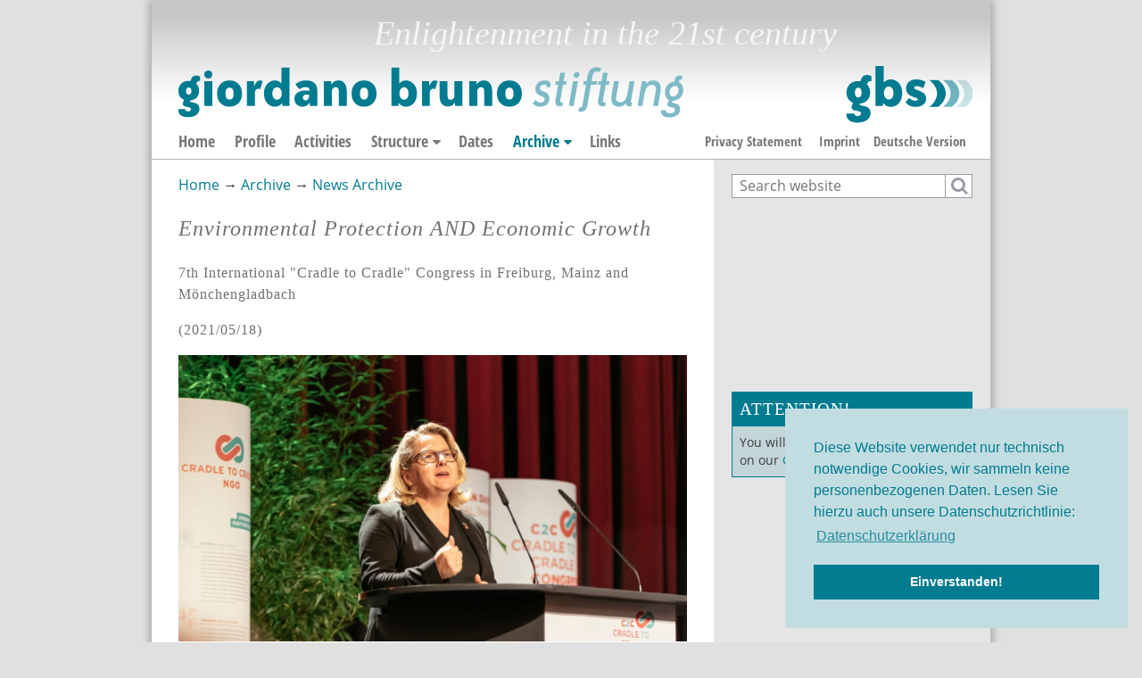

--- FILE ---
content_type: text/html; charset=utf-8
request_url: https://www.giordano-bruno-stiftung.de/en/news/environmental-protection-and-economic-growth
body_size: 7199
content:
<!DOCTYPE html>
<html class="no-js" xmlns:og="//opengraphprotocol.org/schema/" lang="en" dir="ltr" prefix="content: http://purl.org/rss/1.0/modules/content/ dc: http://purl.org/dc/terms/ foaf: http://xmlns.com/foaf/0.1/ og: http://ogp.me/ns# rdfs: http://www.w3.org/2000/01/rdf-schema# sioc: http://rdfs.org/sioc/ns# sioct: http://rdfs.org/sioc/types# skos: http://www.w3.org/2004/02/skos/core# xsd: http://www.w3.org/2001/XMLSchema#">
<head>
  <meta http-equiv="X-UA-Compatible" content="IE=edge,chrome=1" />
<meta name="viewport" content="width=device-width, initial-scale=1" />
<meta charset="utf-8" />
<meta name="Generator" content="Drupal 7 (http://drupal.org)" />
<link rel="canonical" href="/en/news/environmental-protection-and-economic-growth" />
<link rel="shortlink" href="/en/node/3183" />
<link rel="shortcut icon" href="/favicon.ico" type="image/vnd.microsoft.icon" />
<link rel="icon" href="/favicon.ico" type="image/vnd.microsoft.icon" />
<meta property="og:description" content="7th International &quot;Cradle to Cradle&quot; Congress in Freiburg, Mainz and Mönchengladbach" />
<meta property="fb:app_id" content="239292536404081" />
<meta property="og:title" content="Environmental Protection AND Economic Growth " />
<meta property="og:image" content="https://www.giordano-bruno-stiftung.de/sites/gbs/files/styles/default/public/objects/c2cc20_max_arens.png" />
<meta property="og:type" content="article" />
<meta property="og:url" content="https://www.giordano-bruno-stiftung.de/en/news/environmental-protection-and-economic-growth" />
<link rel="shortcut icon" href="https://www.giordano-bruno-stiftung.de/sites/gbs/files/theme_gbs_favicon.ico" type="image/vnd.microsoft.icon" />
<meta name="robots" content="all" />
  <title>Environmental Protection AND Economic Growth  | Giordano Bruno Stiftung</title>
  <link type="text/css" rel="stylesheet" href="https://www.giordano-bruno-stiftung.de/sites/gbs/files/css/css_xE-rWrJf-fncB6ztZfd2huxqgxu4WO-qwma6Xer30m4.css" media="all" />
<link type="text/css" rel="stylesheet" href="https://www.giordano-bruno-stiftung.de/sites/gbs/files/css/css_qz8Zo67ulYD-UKEzvEGs5s6TXrpknTvuYaGcvJhvG60.css" media="all" />
<link type="text/css" rel="stylesheet" href="https://www.giordano-bruno-stiftung.de/sites/gbs/files/css/css_nuwMP81PWFjN--H2LIH-bzMwCfO1gKg_hMcFalu0UW0.css" media="all" />
<link type="text/css" rel="stylesheet" href="https://gbs-termine.de/css/hv-cal.css" media="all" />
<link type="text/css" rel="stylesheet" href="https://www.giordano-bruno-stiftung.de/sites/gbs/files/css/css_91r8azAH8unz6ZcbVELYHN-P6mhrV7umPqXqxjgvFFk.css" media="all" />
<link type="text/css" rel="stylesheet" href="https://www.giordano-bruno-stiftung.de/sites/gbs/files/css/css_mDxCF8ImVBb6oiL7Rq6KarwvxmvDV5PjnhYNE29pt_0.css" media="print" />
<link type="text/css" rel="stylesheet" href="https://www.giordano-bruno-stiftung.de/sites/gbs/files/css/css_E6Sda9C1MBKKkU9JwaevHt8kDSKFVGpM2gimRwhLgQg.css" media="all" />
  <script src="https://www.giordano-bruno-stiftung.de/sites/gbs/files/js/js_Pt6OpwTd6jcHLRIjrE-eSPLWMxWDkcyYrPTIrXDSON0.js"></script>
<script src="https://www.giordano-bruno-stiftung.de/sites/gbs/files/js/js_onbE0n0cQY6KTDQtHO_E27UBymFC-RuqypZZ6Zxez-o.js"></script>
<script src="https://www.giordano-bruno-stiftung.de/sites/gbs/files/js/js_R9UbiVw2xuTUI0GZoaqMDOdX0lrZtgX-ono8RVOUEVc.js"></script>
<script src="https://www.giordano-bruno-stiftung.de/sites/gbs/files/js/js_OPf_PA6Qf1N1aL3GVMhlL-43V3JX35YH0_KbcWnKsIU.js"></script>
<script>
	jQuery(document).ready(function($) {
    // JavaScript detector
    $("html:first").removeClass("no-js");
    // New tab for external links
    $("body.not-logged-in a[href^=http]").click( function() {
      window.open(this.href);
      return false;
    });
    // navobile
    $("#header-region").navobile({
      cta: "#show-navobile",
      //direction: "rtl",
      content: "#page",
      changeDOM: true
    });

    //magnific popup
    // Add it after jquery.magnific-popup.js and before first initialization code
    $.extend(true, $.magnificPopup.defaults, {
      tClose: "Schließen (Esc)", // Alt text on close button
      tLoading: "Lädt...", // Text that is displayed during loading. Can contain %curr% and %total% keys
      gallery: {
      tPrev: "Voriges (Pfeil-links Taste)", // Alt text on left arrow
      tNext: "Nächstes (Pfeil-rechts Taste)", // Alt text on right arrow
      tCounter: "%curr% von %total%" // Markup for "1 of 7" counter
      },
      image: {
      tError: "<a href=\"%url%\">Bild</a> konnte nicht geladen werden." // Error message when image could not be loaded
      },
      ajax: {
      tError: "<a href=\"%url%\">Inhalt</a> konnte nicht geladen werden." // Error message when ajax request failed
      }
    });
    $(".popup-gallery").each(function() { // the containers for all your galleries
        $(this).find("a").magnificPopup({
            type: "image",
            image: {
              titleSrc: "title"
            },
            gallery: {
              enabled:true
            },
        });
    });
	});
	</script>
<script src="https://www.giordano-bruno-stiftung.de/sites/gbs/files/js/js_lx_WRFNwl2_JhZepk4vloQEpbwc00aMkaKh0Cr5JuHw.js"></script>
<script>jQuery.extend(Drupal.settings, {"basePath":"\/","pathPrefix":"en\/","setHasJsCookie":0,"ajaxPageState":{"theme":"gbs","theme_token":"LHrKXE-U7yKwDZ3sFs9WBgfTrjU2hZaxLZtDiCsARn4","js":{"sites\/all\/themes\/sfbasic\/js\/shariff.min.js":1,"sites\/all\/themes\/subthemes\/gbs\/js\/cookieconsent.js":1,"sites\/all\/modules\/contrib\/jquery_update\/replace\/jquery\/1.12\/jquery.min.js":1,"misc\/jquery-extend-3.4.0.js":1,"misc\/jquery-html-prefilter-3.5.0-backport.js":1,"misc\/jquery.once.js":1,"misc\/drupal.js":1,"sites\/all\/modules\/contrib\/jquery_update\/js\/jquery_browser.js":1,"misc\/form-single-submit.js":1,"sites\/all\/modules\/contrib\/admin_menu\/admin_devel\/admin_devel.js":1,"sites\/all\/modules\/custom\/sfmod\/sfmod.js":1,"0":1,"sites\/all\/themes\/sfbasic\/js\/menu-dropdown.js":1,"sites\/all\/libraries\/modernizr\/modernizr.min.js":1,"sites\/all\/libraries\/navobile\/hammer.min.js":1,"sites\/all\/libraries\/navobile\/jquery.navobile.min.js":1,"sites\/all\/libraries\/magnific-popup\/jquery.magnific-popup.min.js":1,"sites\/all\/libraries\/cookieconsent\/cookieconsent.min.js":1},"css":{"modules\/system\/system.base.css":1,"modules\/system\/system.menus.css":1,"modules\/system\/system.messages.css":1,"modules\/system\/system.theme.css":1,"sites\/all\/modules\/contrib\/date\/date_api\/date.css":1,"sites\/all\/modules\/contrib\/date\/date_popup\/themes\/datepicker.1.7.css":1,"sites\/all\/modules\/contrib\/date\/date_repeat_field\/date_repeat_field.css":1,"modules\/field\/theme\/field.css":1,"modules\/node\/node.css":1,"modules\/search\/search.css":1,"modules\/user\/user.css":1,"sites\/all\/modules\/contrib\/views\/css\/views.css":1,"sites\/all\/modules\/contrib\/ckeditor\/css\/ckeditor.css":1,"sites\/all\/themes\/sfbasic\/css\/basic\/tabs.css":1,"sites\/all\/modules\/contrib\/ctools\/css\/ctools.css":1,"sites\/all\/modules\/contrib\/print\/print_ui\/css\/print_ui.theme.css":1,"sites\/all\/modules\/custom\/sfmod\/sfmod.css":1,"modules\/locale\/locale.css":1,"https:\/\/gbs-termine.de\/css\/hv-cal.css":1,"sites\/all\/themes\/sfbasic\/css\/basic\/normalize.css":1,"sites\/all\/themes\/sfbasic\/css\/basic\/shariff.min.css":1,"sites\/all\/themes\/sfbasic\/css\/basic\/navobile.css":1,"sites\/all\/themes\/sfbasic\/css\/basic\/magnific-popup.css":1,"sites\/all\/themes\/sfbasic\/css\/default.css":1,"sites\/all\/themes\/sfbasic\/css\/layout.css":1,"sites\/all\/themes\/sfbasic\/css\/responsive.css":1,"sites\/all\/themes\/subthemes\/gbs\/css\/custom.css":1,"sites\/all\/themes\/subthemes\/gbs\/css\/custom_responsive.css":1,"sites\/all\/themes\/sfbasic\/css\/print.css":1,"sites\/all\/themes\/subthemes\/gbs\/css\/webfonts.css":1,"sites\/all\/libraries\/cookieconsent\/cookieconsent.min.css":1}},"urlIsAjaxTrusted":{"\/en\/news\/environmental-protection-and-economic-growth":true}});</script>
</head>
<body class="html not-front not-logged-in one-sidebar sidebar-second page-node page-node- page-node-3183 node-type-news i18n-en" >
  <div class="skip">
    <a href="#main">Jump to Navigation</a>
  </div>
    <div id="page" class="page">
  <div class="mobile-header-bar navobile-mobile-only">
    <a id="show-navobile" class="icon">MENU</a>
  </div>

  <!-- ______________________ HEADER _______________________ -->

  <header id="page-header" class="c-box ds-box" role="banner">
                  <p id="site-slogan">Enlightenment in the 21st century</p>
            <h1 id="site-logo">
            <a href="/en" title="Home" rel="home">
                  <img src="https://www.giordano-bruno-stiftung.de/sites/all/themes/subthemes/gbs/logo.png" alt="Giordano Bruno Stiftung" title="Home" class="header-logo-image">
      
                        </a>
            </h1>

            <div id="header-region" class="c-box ds-box">
        <div class="wrapper">
          <section id="block-locale-language-content" class="menu block block-locale">

        <h2 class="hide">Languages</h2>
    
  <ul class="language-switcher-locale-url"><li class="de first"><a href="/meldung/umweltschutz-und-wirtschaftswachstum" class="language-link" xml:lang="de">Deutsche Version</a></li>
<li class="en last active"><a href="/en/news/environmental-protection-and-economic-growth" class="language-link active" xml:lang="en">English version</a></li>
</ul>
</section> <!-- /.block -->
<nav id="block-menu-block-1" class="pure-menu pure-menu-horizontal block block-menu-block">

        <h2 class="hide">Hauptnavigation</h2>
    
 <div class="menu-block-wrapper menu-block-1 menu-name-main-menu parent-mlid-0 menu-level-1">
  <ul class="pure-menu-list"><li class="first leaf menu-mlid-1555 pure-menu-item"><a href="/en/welcome" class="pure-menu-link">Home</a></li>
<li class="leaf menu-mlid-1553 pure-menu-item"><a href="/en/profile" class="pure-menu-link">Profile</a></li>
<li class="leaf menu-mlid-1554 pure-menu-item"><a href="/en/activities" class="pure-menu-link">Activities</a></li>
<li class="expanded menu-mlid-3656 pure-menu-item pure-menu-has-children"><a href="/en/structure" title="" class="pure-menu-link">Structure</a><ul class="sub-menu pure-menu-children"><li class="first leaf menu-mlid-3655 pure-menu-item"><a href="/en/structure/directorate" class="pure-menu-link">Directorate</a></li>
<li class="leaf menu-mlid-3658 pure-menu-item"><a href="/en/content/hauptmenu/board-trustees" class="pure-menu-link">Board of Trustees</a></li>
<li class="leaf menu-mlid-3780 pure-menu-item"><a href="/en/structure/advisory-board" title="" class="pure-menu-link">Advisory Board</a></li>
<li class="leaf menu-mlid-1541 pure-menu-item"><a href="/en/structure/employees-scholars" class="pure-menu-link">Employees/Scholars</a></li>
<li class="leaf menu-mlid-3660 pure-menu-item"><a href="/en/content/hauptmenu/patrons" class="pure-menu-link">Patrons</a></li>
<li class="leaf menu-mlid-3778 pure-menu-item"><a href="/en/structure/support-members" class="pure-menu-link">Support Members</a></li>
<li class="leaf menu-mlid-3662 pure-menu-item"><a href="/en/content/regional-groups" class="pure-menu-link">Regional Groups</a></li>
<li class="leaf menu-mlid-3782 pure-menu-item"><a href="/en/structure/university-groups" class="pure-menu-link">Student Groups</a></li>
<li class="last leaf menu-mlid-3779 pure-menu-item"><a href="/en/structure/become-enlightener" class="pure-menu-link">Become an Enlightener</a></li>
</ul></li>
<li class="leaf menu-mlid-1556 pure-menu-item"><a href="/en/dates" class="pure-menu-link">Dates</a></li>
<li class="expanded active-trail menu-mlid-1558 pure-menu-item pure-menu-has-children"><a href="/en/archive" class="active-trail pure-menu-link">Archive</a><ul class="sub-menu pure-menu-children"><li class="first leaf active-trail menu-mlid-5010 pure-menu-item"><a href="/en/archiv/news-archive" class="active active-trail pure-menu-link">News Archive</a></li>
<li class="leaf menu-mlid-5011 pure-menu-item"><a href="/en/content/resources" class="pure-menu-link">Resources</a></li>
<li class="leaf menu-mlid-5013 pure-menu-item"><a href="/en/content/newsletter-archive" class="pure-menu-link">Newsletter Archive</a></li>
<li class="leaf menu-mlid-5012 pure-menu-item"><a href="/en/content/video-archive" title="" class="pure-menu-link">Video Archive</a></li>
<li class="last leaf menu-mlid-5014 pure-menu-item"><a href="/en/content/bucher" class="pure-menu-link">Books</a></li>
</ul></li>
<li class="last leaf menu-mlid-1559 pure-menu-item"><a href="/en/links" class="pure-menu-link">Links</a></li>
</ul></div>

</nav> <!-- /.block -->
<nav id="block-menu-menu-sidebar-top" class="block block-menu">

        <h2 class="hide">Service Navigation</h2>
    
 <ul class="menu"><li class="first leaf"><a href="/en/content/privacy-statement">Privacy Statement</a></li>
<li class="last leaf"><a href="/en/imprint">Imprint</a></li>
</ul>
</nav> <!-- /.block -->
        </div>
      </div>
        </header> <!-- /header -->


  <!-- ______________________ MAIN _______________________ -->

        <div id="main-wrapper" class="c-box ds-box">
            <main id="main" class="c-box">

                  <!-- <div id="content-header"> -->

            <h2 class="element-invisible">You are here</h2><div class="breadcrumb"><a href="/en">Home</a> → <a href="/en/archive">Archive</a> → <a href="/en/archiv/news-archive" class="active">News Archive</a></div>
            
                        
            
                        
            
            
          <!-- </div> /#content-header -->
        
        <div id="content-area">
            
<article class="node node-news view-mode-full" data-nid="3183">
  <!-- <div class="content"> -->
    <header>
                    <h2>Environmental Protection AND Economic Growth </h2>
            <span property="dc:title" content="Environmental Protection AND Economic Growth " class="rdf-meta element-hidden"></span>      <p class="subheadline field-item even">7th International &quot;Cradle to Cradle&quot; Congress in Freiburg, Mainz and Mönchengladbach</p>      <time class="pub-date" itemprop="datePublished" content="2021/05/18 - 12:00am" datetime="2021-05-18T00:00:00+02:00">2021/05/18</time>         </header>
    <div class="field field-name-field-image field-type-image field-label-hidden"><figure id="file-1793" class="preset-full-landscape file file-image file-image-png">

    <img typeof="foaf:Image" itemprop="image" src="https://www.giordano-bruno-stiftung.de/sites/gbs/files/styles/full-landscape/public/objects/c2cc20_max_arens.png?itok=AaSdSzSi" width="700" height="394" alt="" />    <figcaption>
        <h2 class="element-invisible"><a href="/en/files/c2cc20_max_arens-png">c2cc20_max_arens.png</a></h2>
    
        <p>Environment Minister Svenja Schulze at the opening of the C2C Congress 2020, Photo: Max Arens </p>
    </figcaption>
</figure>
</div><div class="field field-name-body field-type-text-with-summary field-label-hidden"><p><b>Are increased environmental protection and economic growth compatible? Many statements on the subject suggest that this is not the case. The 2021 "Cradle to Cradle" congress will be held around the theme of "Urban Future" to show that environmental protection and economic growth can complement each other perfectly. Unlike previous years, the 2021 congress will be held in three stages. It is possible to participate in person as well as digitally via live stream. </b></p>
<p>The design concept "Cradle to Cradle" ("From the cradle to the cradle", in short: C2C), which was developed by the chemist <a href="/en/advisory-board/braungart-michael">Michael Braungart</a> (gbs advisory board member) and the American architect William McDonough, relies on a circular economy – eliminating the concept of waste entirely! All products must be degradable or reusable. Thus, humans can leave a "positive ecological footprint" and transition from "environmental pest" to "environmental benefactor." </p>
<p>This is certainly a highly ambitious goal, which basically requires nothing less than a "new industrial revolution". Numerous examples have already shown that a C2C circular economy is possible, it only needs to be implemented on a broader scale. That's why the <a href="https://c2c.ngo/">non-profit C2C NGO</a> encourages companies, organizations and individuals to rethink. The C2C Congress provides compelling expertise and impressive practical examples - delivered by key figures within the realms of business, science, education, politics, and society. They all discuss proven methods, products and approaches to C2C, in person or digitally via live stream. </p>
<p>This is certainly a highly ambitious goal, which basically requires nothing less than a "new industrial revolution". Numerous examples have already shown that a C2C circular economy is possible, it only needs to be implemented on a broader scale. <img alt="" src="/sites/gbs/files/c2cc21_2021_logo_web_0.png" style="float: left; width: 150px; height: 113px;" />That's why the <a href="https://c2c.ngo/">non-profit C2C NGO</a> encourages companies, organizations and individuals to rethink. The C2C Congress provides compelling expertise and impressive practical examples - delivered by key figures within the realms of business, science, education, politics, and society. They all discuss proven methods, products and approaches to C2C, in person or digitally via live stream.</p>
<h3><b>One congress – three stages</b></h3>
<p>This year there will be <a href="https://www.c2c-congress.org/en/programm/">three new stages in three cities</a> with three different thematic focuses. The "Cradle to Cradle Congress" will open with a full-day event in <b>Freiburg </b>on the <b>"Next Industrial Revolution – Scaling Innovation"</b>, which will take place on <b>14 July</b> at the Messe Freiburg. The programme continues with a conference on <b>"Plastics &amp; Packaging for Tomorrow"</b> on <b>7 September</b> in the Rheingoldhalle <b>Mainz</b>. The final event on <b>4 November</b> in <b>Mönchengladbach </b>focuses on <b>"Cities &amp; Regions Driving Change"</b> (venue: Kaiser-Friedrich-Halle Mönchengladbach). Further information on the programme and ticket sales can be found on the <a href="https://www.c2c-congress.org/en/">congress website</a>.</p>
<div class="colorbox">As in the previous year, Federal Minister for the Environment Svenja Schulze has assumed patronage for the International "Cradle to Cradle Congress", which is also supported by the Giordano Bruno Foundation, among others. The gbs supports the "Cradle to Cradle NGO" because the C2C design concept combines ecology and humanism in an exemplary way. </div>
</p>
</div>            <footer>
            <ul class="links inline"><li class="print_html first last"><a href="/en/print/3183" title="Display a printer-friendly version of this page." class="print-page icon" rel="nofollow">Drucken</a></li>
</ul>      <div class="shariff" data-services="[&quot;facebook&quot;,&quot;twitter&quot;]" data-theme="white" data-orientation="horizontal"></div>
          </footer>
      <!-- </div> -->
</article> <!-- /article|section #node -->        </div>

        
      </main> <!-- /content-inner /content -->

              <aside id="sidebar-second" class="c-box" role="complementary">
            <div id="block-search-form" class="block block-search">

      
  <div class="content">
    <form action="/en/news/environmental-protection-and-economic-growth" method="post" id="search-block-form" accept-charset="UTF-8"><div><div class="container-inline">
      <h2 class="element-invisible">Search form</h2>
    <div class="form-item form-type-textfield form-item-search-block-form">
  <label class="element-invisible" for="edit-search-block-form--2">Search </label>
 <input title="Enter the terms you wish to search for." placeholder="Search website" type="search" id="edit-search-block-form--2" name="search_block_form" value="" size="15" maxlength="128" class="form-text" />
</div>
<div class="form-actions form-wrapper" id="edit-actions"><input type="submit" id="edit-submit" name="op" value="" class="form-submit" /></div><input type="hidden" name="form_build_id" value="form-OcwcNIZF8w474eOaDGvojgeoRmn4-2pZnWE0wc7cbyQ" />
<input type="hidden" name="form_id" value="search_block_form" />
</div>
</div></form>  </div> <!-- /.content -->

</div> <!-- /.block -->
<div id="block-sfmod-sidebar-elements" class="block block-sfmod">

      
 <div class="view view-sidebar-elements view-id-sidebar_elements view-display-id-block_01 view-dom-id-f1ffbb3f20d99e5f917c02b55ca02392">
        
  
  
      <div class="view-content">
        <div>
    <section class="sb-element-19 node node-sidebar view-mode-full" data-nid="2524" data-sb-element="Video-Code">
  <!-- <div class="content"> -->
    <header>
                  <span property="dc:title" content="Stiftungsvideo" class="rdf-meta element-hidden"></span>
          </header>
          <div class="field-code field-item even"></p>
<div class="media_embed" height="315px" width="560px">
<iframe allowfullscreen="" frameborder="0" height="315px" src="https://www.youtube.com/embed/G3wU7AZPVwY" width="560px"></iframe></div>
</div>              <!-- </div> -->
</section> <!-- /section #node -->  </div>
  <div>
    <section class="sb-element-21 node node-sidebar view-mode-full" data-nid="2517" data-sb-element="Aktuelle Aktion">
  <!-- <div class="content"> -->
    <header>
                  <span property="dc:title" content="Attention" class="rdf-meta element-hidden"></span>
          </header>
          <h2 class="field-box-title field-item even">Attention!</h2><div class="field-textbox field-info-text field-item even"><p>You will find much more information on our <a href="/">German website</a>!</p>
</div>              <!-- </div> -->
</section> <!-- /section #node -->  </div>
    </div>
  
  
  
  
  
  
</div>
</div> <!-- /.block -->
        </aside>
       <!-- /sidebar-second -->
    </div>

  <!-- ______________________ FOOTER _______________________ -->

      <footer id="page-footer" class="c-box ds-box" role="contentinfo">
      <div class="wrapper c-box">
                <nav id="block-language-links">
          <h2 class="hide">Sprachen</h2>
          <ul class="language-switcher-locale-url"><li class="de first"><a href="/meldung/umweltschutz-und-wirtschaftswachstum" class="language-link" xml:lang="de">Deutsche Version</a></li>
<li class="en last active"><a href="/en/news/environmental-protection-and-economic-growth" class="language-link active" xml:lang="en">English version</a></li>
</ul>        </nav>
        <div id="status" class="block custom-block">
                  
  
  
      <div class="view-content">
        <div>
      
      status    01/2026    </div>
    </div>
  
  
  
  
  
          </div>
      </div>
    </footer> <!-- /footer -->
  
</div> <!-- /page -->  <script src="https://www.giordano-bruno-stiftung.de/sites/gbs/files/js/js_18lbtqwtjStFzHGBJUkOTTvkYZthzcnvuVIeBGrE-AY.js"></script>
</body>
</html>

--- FILE ---
content_type: text/css
request_url: https://www.giordano-bruno-stiftung.de/sites/gbs/files/css/css_91r8azAH8unz6ZcbVELYHN-P6mhrV7umPqXqxjgvFFk.css
body_size: 9515
content:
html{font-family:sans-serif;-ms-text-size-adjust:100%;-webkit-text-size-adjust:100%;}body{margin:0;}article,aside,details,figcaption,figure,footer,header,hgroup,main,menu,nav,section,summary{display:block;}audio,canvas,progress,video{display:inline-block;vertical-align:baseline;}audio:not([controls]){display:none;height:0;}[hidden],template{display:none;}a{background-color:transparent;}a:active,a:hover{outline:0;}abbr[title]{border-bottom:1px dotted;}b,strong{font-weight:bold;}dfn{font-style:italic;}h1{font-size:2em;margin:0.67em 0;}mark{background:#ff0;color:#000;}small{font-size:80%;}sub,sup{font-size:75%;line-height:0;position:relative;vertical-align:baseline;}sup{top:-0.5em;}sub{bottom:-0.25em;}img{border:0;}svg:not(:root){overflow:hidden;}figure{margin:1em 40px;}hr{-moz-box-sizing:content-box;box-sizing:content-box;height:0;}pre{overflow:auto;}code,kbd,pre,samp{font-family:monospace,monospace;font-size:1em;}button,input,optgroup,select,textarea{color:inherit;font:inherit;margin:0;}button{overflow:visible;}button,select{text-transform:none;}button,html input[type="button"],input[type="reset"],input[type="submit"]{-webkit-appearance:button;cursor:pointer;}button[disabled],html input[disabled]{cursor:default;}button::-moz-focus-inner,input::-moz-focus-inner{border:0;padding:0;}input{line-height:normal;}input[type="checkbox"],input[type="radio"]{box-sizing:border-box;padding:0;}input[type="number"]::-webkit-inner-spin-button,input[type="number"]::-webkit-outer-spin-button{height:auto;}input[type="search"]{-webkit-appearance:textfield;-moz-box-sizing:content-box;-webkit-box-sizing:content-box;box-sizing:content-box;}input[type="search"]::-webkit-search-cancel-button,input[type="search"]::-webkit-search-decoration{-webkit-appearance:none;}fieldset{border:1px solid #c0c0c0;margin:0 2px;padding:0.35em 0.625em 0.75em;}legend{border:0;padding:0;}textarea{overflow:auto;}optgroup{font-weight:bold;}table{border-collapse:collapse;border-spacing:0;}td,th{padding:0;}
.shariff:after,.shariff:before{content:" ";display:table}.shariff:after{clear:both}.shariff ul{padding:0;margin:0;list-style:none}.shariff li{overflow:hidden}.shariff li,.shariff li a{height:35px;-webkit-box-sizing:border-box;box-sizing:border-box}.shariff li a{color:#fff;position:relative;display:block;text-decoration:none}.shariff li .share_count,.shariff li .share_text{font-family:Arial,Helvetica,sans-serif;font-size:12px;vertical-align:middle;line-height:35px}.shariff li .fab,.shariff li .far,.shariff li .fas{width:35px;line-height:35px;text-align:center;vertical-align:middle}.shariff li .share_count{padding:0 8px;height:33px;position:absolute;top:1px;right:1px}.shariff .orientation-horizontal li{-webkit-box-flex:1}.shariff .orientation-horizontal .info{-webkit-box-flex:0}.shariff .orientation-horizontal{display:-webkit-box;display:-ms-flexbox;display:flex;-ms-flex-wrap:wrap;flex-wrap:wrap}.shariff .orientation-horizontal li{float:left;-webkit-box-flex:0;-ms-flex:none;flex:none;width:35px;margin-right:3%;margin-bottom:10px}.shariff .orientation-horizontal li:last-child{margin-right:0}.shariff .orientation-horizontal li .share_text{display:block;text-indent:-9999px;padding-left:3px}.shariff .orientation-horizontal li .share_count{display:none}.shariff .theme-grey .shariff-button a{background-color:#b0b0b0}.shariff .theme-grey .shariff-button .share_count{background-color:#ccc;color:#333}.shariff .theme-white .shariff-button{border:1px solid #ddd}.shariff .theme-white .shariff-button a{background-color:#fff}.shariff .theme-white .shariff-button a:hover{background-color:#eee}.shariff .theme-white .shariff-button .share_count{background-color:#fff;color:#999}.shariff .orientation-vertical.button-style-icon{min-width:35px}.shariff .orientation-vertical.button-style-icon-count{min-width:80px}.shariff .orientation-vertical.button-style-standard{min-width:110px}.shariff .orientation-vertical li{display:block;width:100%;margin:5px 0}.shariff .orientation-vertical.button-style-icon-count li .share_count,.shariff .orientation-vertical.button-style-standard li .share_count{width:24px;text-align:right}@media only screen and (min-width:360px){.shariff .orientation-horizontal li{margin-right:1.8%}.shariff .orientation-horizontal.button-style-icon-count li,.shariff .orientation-horizontal.button-style-standard li{min-width:80px}.shariff .orientation-horizontal.button-style-icon-count li .share_count,.shariff .orientation-horizontal.button-style-standard li .share_count{display:block}.shariff .orientation-horizontal.button-style-standard li{width:auto;-webkit-box-flex:1;-ms-flex:1 0 auto;flex:1 0 auto}.shariff .orientation-horizontal.button-style-standard.shariff-col-1 li,.shariff .orientation-horizontal.button-style-standard.shariff-col-2 li{min-width:110px;max-width:160px}.shariff .orientation-horizontal.button-style-standard.shariff-col-1 li .share_text,.shariff .orientation-horizontal.button-style-standard.shariff-col-2 li .share_text{text-indent:0;display:inline}.shariff .orientation-horizontal.button-style-standard.shariff-col-5 li,.shariff .orientation-horizontal.button-style-standard.shariff-col-6 li{-webkit-box-flex:0;-ms-flex:none;flex:none}}@media only screen and (min-width:640px){.shariff .orientation-horizontal.button-style-standard.shariff-col-3 li{min-width:110px;max-width:160px}.shariff .orientation-horizontal.button-style-standard.shariff-col-3 li .share_text{text-indent:0;display:inline}}@media only screen and (min-width:768px){.shariff .orientation-horizontal.button-style-standard li{min-width:110px;max-width:160px}.shariff .orientation-horizontal.button-style-standard li .share_text{text-indent:0;display:inline}.shariff .orientation-horizontal.button-style-standard.shariff-col-5 li,.shariff .orientation-horizontal.button-style-standard.shariff-col-6 li{-webkit-box-flex:1;-ms-flex:1 0 auto;flex:1 0 auto}}@media only screen and (min-width:1024px){.shariff li,.shariff li a{height:30px}.shariff li .fab,.shariff li .far,.shariff li .fas{width:30px;line-height:30px}.shariff li .share_count,.shariff li .share_text{line-height:30px}.shariff li .share_count{height:28px}}.shariff .addthis a{background-color:#f8694d}.shariff .addthis a:hover{background-color:#f75b44}.shariff .addthis .fa-plus{font-size:14px}.shariff .addthis .share_count{color:#f8694d;background-color:#f1b8b0}.shariff .theme-white .addthis a{color:#f8694d}@media only screen and (min-width:600px){.shariff .addthis .fa-plus{font-size:14px;position:relative;top:1px}}.shariff .diaspora a{background-color:#999}.shariff .diaspora a:hover{background-color:#b3b3b3}.shariff .diaspora .fa-times-circle{font-size:17px}.shariff .theme-white .diaspora a{color:#999}@media only screen and (min-width:600px){.shariff .diaspora .fa-times-circle{font-size:16px}}.shariff .facebook a{background-color:#3b5998}.shariff .facebook a:hover{background-color:#4273c8}.shariff .facebook .fa-facebook-f{font-size:22px}.shariff .facebook .share_count{color:#183a75;background-color:#99adcf}.shariff .theme-white .facebook a{color:#3b5998}@media only screen and (min-width:600px){.shariff .facebook .fa-facebook-f{font-size:19px}}.shariff .flattr a{background-color:#7ea352}.shariff .flattr a:hover{background-color:#f67c1a}.shariff .flattr a:hover .share_count{color:#d56308;background-color:#fab47c}.shariff .flattr .fa-money-bill-alt{font-size:22px}.shariff .flattr .share_count{color:#648141;background-color:#b0c893}.shariff .theme-white .flattr a{color:#f67c1a}@media only screen and (min-width:600px){.shariff .flattr .fa-money-bill-alt{font-size:19px}}.shariff .flipboard a{background-color:#e12828}.shariff .flipboard a:hover{background-color:#ff2e2e}.shariff .flipboard .fa-flipboard{font-size:22px}.shariff .theme-white .flipboard a{color:#e12828}@media only screen and (min-width:600px){.shariff .flipboard .fa-flipboard{font-size:19px}}.shariff .googleplus a{background-color:#d34836}.shariff .googleplus a:hover{background-color:#f75b44}.shariff .googleplus .fa-google-plus-g{font-size:22px}.shariff .googleplus .share_count{color:#a31601;background-color:#eda79d}.shariff .theme-white .googleplus a{color:#d34836}@media only screen and (min-width:600px){.shariff .googleplus .fa-google-plus-g{font-size:19px}}.shariff .info{border:1px solid #ccc}.shariff .info a{color:#666;background-color:#fff}.shariff .info a:hover{background-color:#efefef}.shariff .info .fa-info{font-size:20px;width:33px}.shariff .info .share_text{display:block!important;text-indent:-9999px!important}.shariff .theme-grey .info a{background-color:#fff}.shariff .theme-grey .info a:hover{background-color:#efefef}.shariff .orientation-vertical .info{width:35px;float:right}@media only screen and (min-width:360px){.shariff .orientation-horizontal .info{-webkit-box-flex:0!important;-ms-flex:none!important;flex:none!important;width:35px;min-width:35px!important}}@media only screen and (min-width:1024px){.shariff .info .fa-info{font-size:16px;width:23px}.shariff .orientation-horizontal .info{width:25px;min-width:25px!important}.shariff .orientation-vertical .info{width:25px}}.shariff .linkedin a{background-color:#0077b5}.shariff .linkedin a:hover{background-color:#0369a0}.shariff .linkedin .fa-linkedin-in{font-size:22px}.shariff .linkedin .share_count{color:#004785;background-color:#33aae8}.shariff .theme-white .linkedin a{color:#0077b5}@media only screen and (min-width:600px){.shariff .linkedin .fa-linkedin-in{font-size:19px}}.shariff .mail a{background-color:#999}.shariff .mail a:hover{background-color:#a8a8a8}.shariff .mail .fa-envelope{font-size:21px}.shariff .theme-white .mail a{color:#999}@media only screen and (min-width:600px){.shariff .mail .fa-envelope{font-size:18px}}.shariff .print a{background-color:#999}.shariff .print a:hover{background-color:#a8a8a8}.shariff .print .fa-print{font-size:21px}.shariff .theme-white .print a{color:#999}@media only screen and (min-width:600px){.shariff .print .fa-print{font-size:18px}}.shariff .pinterest a{background-color:#bd081c}.shariff .pinterest a:hover{background-color:#d50920}.shariff .pinterest .fa-pinterest-p{font-size:22px}.shariff .pinterest .share_count{color:#a31601;background-color:#eda79d}.shariff .theme-white .pinterest a{color:#bd081c}@media only screen and (min-width:600px){.shariff .pinterest .fa-pinterest-p{font-size:19px;position:relative;top:1px}}.shariff .reddit a{background-color:#ff4500}.shariff .reddit a:hover{background-color:#ff6a33}.shariff .reddit .fa-reddit{font-size:17px}.shariff .theme-white .reddit a{color:#ff4500}@media only screen and (min-width:600px){.shariff .reddit .fa-reddit{font-size:16px}}.shariff .stumbleupon a{background-color:#eb4924}.shariff .stumbleupon a:hover{background-color:#ef7053}.shariff .stumbleupon .fa-stumbleupon{font-size:17px}.shariff .theme-white .stumbleupon a{color:#eb4924}@media only screen and (min-width:600px){.shariff .stumbleupon .fa-stumbleupon{font-size:16px}}.shariff .twitter a{background-color:#55acee}.shariff .twitter a:hover{background-color:#32bbf5}.shariff .twitter .fa-twitter{font-size:28px}.shariff .twitter .share_count{color:#0174a4;background-color:#96d4ee}.shariff .theme-white .twitter a{color:#55acee}@media only screen and (min-width:600px){.shariff .twitter .fa-twitter{font-size:24px}}.shariff .whatsapp a{background-color:#5cbe4a}.shariff .whatsapp a:hover{background-color:#34af23}.shariff .whatsapp .fa-whatsapp{font-size:28px}.shariff .theme-white .whatsapp a{color:#5cbe4a}@media only screen and (min-width:600px){.shariff .whatsapp .fa-whatsapp{font-size:22px}}.shariff .xing a{background-color:#126567}.shariff .xing a:hover{background-color:#29888a}.shariff .xing .fa-xing{font-size:22px}.shariff .xing .share_count{color:#15686a;background-color:#4fa5a7}.shariff .theme-white .xing a{color:#126567}@media only screen and (min-width:600px){.shariff .xing .fa-xing{font-size:19px}}.shariff .tumblr a{background-color:#36465d}.shariff .tumblr a:hover{background-color:#44546b}.shariff .tumblr .fa-tumblr{font-size:28px}.shariff .theme-white .tumblr a{color:#5cbe4a}@media only screen and (min-width:600px){.shariff .tumblr .fa-tumblr{font-size:22px}}.shariff .threema a{background-color:#333}.shariff .threema a:hover{background-color:#1f1f1f}.shariff .threema .fa-lock{font-size:28px}.shariff .theme-white .threema a{color:#333}@media only screen and (min-width:600px){.shariff .threema .fa-lock{font-size:22px}}.shariff .weibo a{background-color:#f56770}.shariff .weibo a:hover{background-color:#fa7f8a}.shariff .weibo .fa-weibo{font-size:28px}.shariff .weibo .share_count{color:#0174a4;background-color:#f56770}.shariff .theme-white .weibo a{color:#f56770}@media only screen and (min-width:600px){.shariff .weibo .fa-weibo{font-size:24px}}.shariff .tencent-weibo a{background-color:#26ace0}.shariff .tencent-weibo a:hover{background-color:#38bbeb}.shariff .tencent-weibo .fa-tencent-weibo{font-size:28px}.shariff .tencent-weibo .share_count{color:#0174a4;background-color:#26ace0}.shariff .theme-white .tencent-weibo a{color:#26ace0}@media only screen and (min-width:600px){.shariff .tencent-weibo .fa-tencent-weibo{font-size:24px}}.shariff .telegram a{background-color:#08c}.shariff .telegram a:hover{background-color:#007dbb}.shariff .telegram .fa-telegram{font-size:28px}.shariff .theme-white .telegram a{color:#08c}@media only screen and (min-width:600px){.shariff .telegram .fa-telegram{font-size:22px}}.shariff .qzone a{background-color:#2b82d9}.shariff .qzone a:hover{background-color:#398fe6}.shariff .qzone .fa-qq{font-size:28px}.shariff .qzone .share_count{color:#0174a4;background-color:#2b82d9}.shariff .theme-white .qzone a{color:#2b82d9}@media only screen and (min-width:600px){.shariff .qzone .fa-qq{font-size:24px}}.shariff .vk a{background-color:#5d7fa4}.shariff .vk a:hover{background-color:#678eb4}.shariff .vk .fa-vk{font-size:22px}.shariff .vk .share_count{color:#55677d;background-color:#fff}.shariff .theme-white .vk a{color:#3b5998}@media only screen and (min-width:600px){.shariff .vk .fa-vk{font-size:19px}}
.navobile-mobile-only{display:none;}#navobile-device-pixel{width:0;}@media screen and (min-width:0px) and (max-width:47.99em){html,.navobile-bound{overflow-x:hidden;overflow-y:scroll;height:auto;width:100%;}.overflowscrolling{-webkit-overflow-scrolling:touch;}#navobile-device-pixel{width:1px;}.navobile-mobile-only{display:block;}.navobile-desktop-only{display:none;}.navobile-navigation{height:100%;left:-100%;overflow:auto;position:absolute;top:-100%;width:80%;z-index:-1;-webkit-transform:translateX(0);-moz-transform:translateX(0);-ms-transform:translateX(0);-o-transform:translateX(0);transform:translateX(0);}.navobile-bound .navobile-navigation{left:0;position:fixed;top:0;z-index:1;}.navobile-navigation ul{overflow:hidden;}.navobile-navigation li{float:none;overflow:hidden;}.navobile-content{position:relative;z-index:3;-webkit-transition:-webkit-transform 0.2s linear;-moz-transition:-moz-transform 0.2s linear;-o-transition:-ms-transform 0.2s linear;-ms-transition:-o-transform 0.2s linear;transition:transform 0.2s linear;}.csstransforms #page.navobile-content-hidden{-webkit-transform:translateX(80%);-moz-transform:translateX(80%);-ms-transform:translateX(80%);-o-transform:translateX(80%);transform:translateX(80%);}.csstransforms #page.navobile-content-hidden{-webkit-transform:translate3d(80%,0,0);-moz-transform:translate3d(80%,0,0);-ms-transform:translate3d(80%,0,0);-o-transform:translate3d(80%,0,0);transform:translate3d(80%,0,0);}}
.mfp-bg{top:0;left:0;width:100%;height:100%;z-index:1042;overflow:hidden;position:fixed;background:#0b0b0b;opacity:0.8;filter:alpha(opacity=80);}.mfp-wrap{top:0;left:0;width:100%;height:100%;z-index:1043;position:fixed;outline:none !important;-webkit-backface-visibility:hidden;}.mfp-container{text-align:center;position:absolute;width:100%;height:100%;left:0;top:0;padding:0 8px;-webkit-box-sizing:border-box;-moz-box-sizing:border-box;box-sizing:border-box;}.mfp-container:before{content:'';display:inline-block;height:100%;vertical-align:middle;}.mfp-align-top .mfp-container:before{display:none;}.mfp-content{position:relative;display:inline-block;vertical-align:middle;margin:0 auto;text-align:left;z-index:1045;}.mfp-inline-holder .mfp-content,.mfp-ajax-holder .mfp-content{width:100%;cursor:auto;}.mfp-ajax-cur{cursor:progress;}.mfp-zoom-out-cur,.mfp-zoom-out-cur .mfp-image-holder .mfp-close{cursor:-moz-zoom-out;cursor:-webkit-zoom-out;cursor:zoom-out;}.mfp-zoom{cursor:pointer;cursor:-webkit-zoom-in;cursor:-moz-zoom-in;cursor:zoom-in;}.mfp-auto-cursor .mfp-content{cursor:auto;}.mfp-close,.mfp-arrow,.mfp-preloader,.mfp-counter{-webkit-user-select:none;-moz-user-select:none;user-select:none;}.mfp-loading.mfp-figure{display:none;}.mfp-hide{display:none !important;}.mfp-preloader{color:#CCC;position:absolute;top:50%;width:auto;text-align:center;margin-top:-0.8em;left:8px;right:8px;z-index:1044;}.mfp-preloader a{color:#CCC;}.mfp-preloader a:hover{color:#FFF;}.mfp-s-ready .mfp-preloader{display:none;}.mfp-s-error .mfp-content{display:none;}button.mfp-close,button.mfp-arrow{overflow:visible;cursor:pointer;background:transparent;border:0;-webkit-appearance:none;display:block;outline:none;padding:0;z-index:1046;-webkit-box-shadow:none;box-shadow:none;}button::-moz-focus-inner{padding:0;border:0;}.mfp-close{width:44px;height:44px;line-height:44px;position:absolute;right:0;top:0;text-decoration:none;text-align:center;opacity:0.65;filter:alpha(opacity=65);padding:0 0 18px 10px;color:#FFF;font-style:normal;font-size:28px;font-family:Arial,Baskerville,monospace;}.mfp-close:hover,.mfp-close:focus{opacity:1;filter:alpha(opacity=100);}.mfp-close:active{top:1px;}.mfp-close-btn-in .mfp-close{color:#333;}.mfp-image-holder .mfp-close,.mfp-iframe-holder .mfp-close{color:#FFF;right:-6px;text-align:right;padding-right:6px;width:100%;}.mfp-counter{position:absolute;top:0;right:0;color:#CCC;font-size:12px;line-height:18px;white-space:nowrap;}.mfp-arrow{position:absolute;opacity:0.65;filter:alpha(opacity=65);margin:0;top:50%;margin-top:-55px;padding:0;width:90px;height:110px;-webkit-tap-highlight-color:transparent;}.mfp-arrow:active{margin-top:-54px;}.mfp-arrow:hover,.mfp-arrow:focus{opacity:1;filter:alpha(opacity=100);}.mfp-arrow:before,.mfp-arrow:after,.mfp-arrow .mfp-b,.mfp-arrow .mfp-a{content:'';display:block;width:0;height:0;position:absolute;left:0;top:0;margin-top:35px;margin-left:35px;border:medium inset transparent;}.mfp-arrow:after,.mfp-arrow .mfp-a{border-top-width:13px;border-bottom-width:13px;top:8px;}.mfp-arrow:before,.mfp-arrow .mfp-b{border-top-width:21px;border-bottom-width:21px;opacity:0.7;}.mfp-arrow-left{left:0;}.mfp-arrow-left:after,.mfp-arrow-left .mfp-a{border-right:17px solid #FFF;margin-left:31px;}.mfp-arrow-left:before,.mfp-arrow-left .mfp-b{margin-left:25px;border-right:27px solid #3F3F3F;}.mfp-arrow-right{right:0;}.mfp-arrow-right:after,.mfp-arrow-right .mfp-a{border-left:17px solid #FFF;margin-left:39px;}.mfp-arrow-right:before,.mfp-arrow-right .mfp-b{border-left:27px solid #3F3F3F;}.mfp-iframe-holder{padding-top:40px;padding-bottom:40px;}.mfp-iframe-holder .mfp-content{line-height:0;width:100%;max-width:900px;}.mfp-iframe-holder .mfp-close{top:-40px;}.mfp-iframe-scaler{width:100%;height:0;overflow:hidden;padding-top:56.25%;}.mfp-iframe-scaler iframe{position:absolute;display:block;top:0;left:0;width:100%;height:100%;box-shadow:0 0 8px rgba(0,0,0,0.6);background:#000;}img.mfp-img{width:auto;max-width:100%;height:auto;display:block;line-height:0;-webkit-box-sizing:border-box;-moz-box-sizing:border-box;box-sizing:border-box;padding:40px 0 40px;margin:0 auto;}.mfp-figure{line-height:0;}.mfp-figure:after{content:'';position:absolute;left:0;top:40px;bottom:40px;display:block;right:0;width:auto;height:auto;z-index:-1;box-shadow:0 0 8px rgba(0,0,0,0.6);background:#444;}.mfp-figure small{color:#BDBDBD;display:block;font-size:12px;line-height:14px;}.mfp-figure figure{margin:0;}.mfp-bottom-bar{margin-top:-36px;position:absolute;top:100%;left:0;width:100%;cursor:auto;}.mfp-title{text-align:left;line-height:18px;color:#F3F3F3;word-wrap:break-word;padding-right:36px;}.mfp-image-holder .mfp-content{max-width:100%;}.mfp-gallery .mfp-image-holder .mfp-figure{cursor:pointer;}@media screen and (max-width:800px) and (orientation:landscape),screen and (max-height:300px){.mfp-img-mobile .mfp-image-holder{padding-left:0;padding-right:0;}.mfp-img-mobile img.mfp-img{padding:0;}.mfp-img-mobile .mfp-figure:after{top:0;bottom:0;}.mfp-img-mobile .mfp-figure small{display:inline;margin-left:5px;}.mfp-img-mobile .mfp-bottom-bar{background:rgba(0,0,0,0.6);bottom:0;margin:0;top:auto;padding:3px 5px;position:fixed;-webkit-box-sizing:border-box;-moz-box-sizing:border-box;box-sizing:border-box;}.mfp-img-mobile .mfp-bottom-bar:empty{padding:0;}.mfp-img-mobile .mfp-counter{right:5px;top:3px;}.mfp-img-mobile .mfp-close{top:0;right:0;width:35px;height:35px;line-height:35px;background:rgba(0,0,0,0.6);position:fixed;text-align:center;padding:0;}}@media all and (max-width:900px){.mfp-arrow{-webkit-transform:scale(0.75);transform:scale(0.75);}.mfp-arrow-left{-webkit-transform-origin:0;transform-origin:0;}.mfp-arrow-right{-webkit-transform-origin:100%;transform-origin:100%;}.mfp-container{padding-left:6px;padding-right:6px;}}.mfp-ie7 .mfp-img{padding:0;}.mfp-ie7 .mfp-bottom-bar{width:600px;left:50%;margin-left:-300px;margin-top:5px;padding-bottom:5px;}.mfp-ie7 .mfp-container{padding:0;}.mfp-ie7 .mfp-content{padding-top:44px;}.mfp-ie7 .mfp-close{top:0;right:0;padding-top:0;}
@font-face{font-family:'FontAwesome';src:url(/sites/all/themes/sfbasic/fonts/fontawesome-webfont.eot?v=4.4.0);src:url(/sites/all/themes/sfbasic/fonts/fontawesome-webfont.eot?#iefix&v=4.4.0) format('embedded-opentype'),url(/sites/all/themes/sfbasic/fonts/fontawesome-webfont.woff2?v=4.4.0) format('woff2'),url(/sites/all/themes/sfbasic/fonts/fontawesome-webfont.woff?v=4.4.0) format('woff'),url(/sites/all/themes/sfbasic/fonts/fontawesome-webfont.ttf?v=4.4.0) format('truetype'),url(/sites/all/themes/sfbasic/fonts/fontawesome-webfont.svg?v=4.4.0#fontawesomeregular) format('svg');font-weight:normal;font-style:normal;}ul li.leaf{list-style-image:none;list-style-type:none;}ul.menu li,li.expanded,li.collapsed,li.leaf{margin:0;padding:0;}.skip a:link,.skip a:hover,.skip a:visited,.hide{position:absolute;left:-10000px;top:auto;width:1px;height:1px;overflow:hidden;}.skip a:active,.skip a:focus{position:static;width:auto;height:auto;}nav > ul,nav .menu-level-1 > ul,#block-locale-language-content > ul{margin:0;padding:0;list-style:none;}[href^="tel:"]{white-space:nowrap;}.field-name-body,.view-content a.more-link,aside{-webkit-hyphens:auto;-moz-hyphens:auto;-ms-hyphens:auto;hyphens:auto;}.field-name-body hr,.field-name-field-text-aside hr{border:0;border-bottom:1px solid #878786;}figure{margin:1em 0;}strong,b{font-weight:bold;}.c-box{-webkit-box-sizing:border-box;-moz-box-sizing:border-box;-ms-box-sizing:border-box;box-sizing:border-box;}.c-box .c-box{padding:10px;}.pure-menu{-webkit-box-sizing:border-box;-moz-box-sizing:border-box;box-sizing:border-box;}.pure-menu-fixed{position:fixed;left:0;top:0;z-index:3;}.pure-menu-list,.pure-menu-item{position:relative;}.pure-menu-list{list-style:none;margin:0;padding:0;}.pure-menu-item{padding:0;margin:0;height:100%;}.pure-menu-link,.pure-menu-heading{display:block;text-decoration:none;white-space:nowrap;}.pure-menu-children{display:none;margin:0;padding:0;z-index:3;}.pure-menu-allow-hover:hover > .pure-menu-children,.pure-menu-active > .pure-menu-children{display:block;}.pure-menu-has-children > .pure-menu-link:after{padding-left:0.5em;content:"\25BE";font-size:small;}.pure-menu-separator{background-color:#ccc;height:1px;margin:.3em 0;}.pure-menu-heading{text-transform:uppercase;color:#565d64;}.pure-menu-link{color:#777;}.pure-menu-children{background-color:#555;}.pure-menu-link,.pure-menu-disabled,.pure-menu-heading{padding:.5em 1em;}.pure-menu-disabled{opacity:.5;}.pure-menu-disabled .pure-menu-link:hover{background-color:transparent;}.pure-menu-active > .pure-menu-link,.pure-menu-link:hover,.no-touch .pure-menu-link:focus{background-color:#eee;}.pure-menu-selected .pure-menu-link,.pure-menu-selected .pure-menu-link:visited{color:#000;}#show-navobile:after,#search-block-form #edit-submit{text-rendering:auto;-webkit-font-smoothing:antialiased;-moz-osx-font-smoothing:grayscale;}#show-navobile{display:inline-block;padding:0.8em 0.2em;background-color:#81b1c7;color:white;font-family:Verdana,Geneva,Arial,Helvetica,sans-serif;letter-spacing:normal;position:relative;cursor:pointer;z-index:100;box-sizing:border-box;height:2.75em;}#show-navobile:after{content:"\f0c9";font:normal normal normal 28px/1.4 FontAwesome;position:absolute;top:0;left:0;bottom:0;right:0;color:white;background-color:#81b1c7;text-align:center;text-decoration:none;}#navobile-header-region{background-color:#191818;padding:0;}#navobile-header-region ul,#navobile-header-region .pure-menu-list > .pure-menu-has-children.pure-menu-active > ul,#navobile-header-region li,#navobile-header-region li a{display:block;float:none;}#navobile-header-region li:nth-of-type(n + 2){border-top:1px inset black;}#navobile-header-region ul ul li:nth-of-type(n + 2){border-top:1px inset #555;}#navobile-header-region .pure-menu-list > .pure-menu-has-children > ul{display:none;}#navobile-header-region li a{padding:0.7em 0.5em;text-decoration:none;color:#81b1c7;border:none;line-height:normal;}#navobile-header-region ul ul li a{padding-left:1.1em;color:white;}#navobile-header-region li a:hover,#navobile-header-region .pure-menu-active > .pure-menu-link{background-color:#444;color:white;}#navobile-header-region section a.active{color:white;}#navobile-header-region nav a.active{background-color:#81b1c7;color:white;}#navobile-header-region nav + nav{border-top:8px double #444;}.navobile-mobile-only{padding:0.5em 0;}
#show-navobile:after,#block-menu-menu-follow a[href*=facebook]:before,#block-menu-menu-follow a[href*=twitter]:before,footer [class*=print] a:before,footer .shariff-button a:before,.pure-menu-horizontal .pure-menu-has-children > .pure-menu-link:after{font-family:FontAwesome;text-rendering:auto;-webkit-font-smoothing:antialiased;-moz-osx-font-smoothing:grayscale;}body{margin:0;padding:0;font-size:1em;}#header-region .language-switcher-locale-url li.active,#navobile-header-region .language-switcher-locale-url li.active{display:none;}#site-logo{position:relative;background-repeat:no-repeat;background-position:center;-webkit-background-size:100% auto;-moz-background-size:100% auto;-ms-background-size:100% auto;-o-background-size:100% auto;background-size:100% auto;margin:0;}#main-wrapper{display:block;}#main{float:left;width:100%;}#page{margin:auto;background-color:white;}p{margin:0 0 1em;}strong,b{font-weight:bold;}.field-name-body ul{margin:0 0 1em;padding:0 0 0 1em;}.breadcrumb{float:left;width:100%;}.node-news.view-mode-teaser .field-name-body,.node-page.view-mode-teaser .field-name-body,.view-mode-teaser .field-name-body > *:last-child{display:inline;}.field-name-body a.more-link{}article a.more-link:before{content:" (";}article a.more-link:after{content:")";}article a.more-link:after:hover,article a.more-link:before:hover{text-decoration:none;}.field-name-field-view > .field-items > .field-item,.views-row{float:left;width:100%;}.field-name-field-view .views-row{border-top:1px solid #b2b2b2;margin-bottom:1em;}.field-name-field-view .views-row.views-row-1{border:none;}.rimg img,figure img{width:100%;height:auto;display:block;}figcaption{font-size:0.86em;line-height:1.5em;}figcaption p{margin:0;}.media_embed{position:relative;padding-bottom:56.25%;padding-top:25px;height:0;width:auto;clear:both;}.media_embed > iframe,.media_embed > object,.media_embed > embed{width:100%;height:100%;position:absolute;top:0;left:0;}figure p:empty{display:none;}div.colorbox{box-sizing:border-box;clear:both;font-size:0.875em;margin:1.5em 0;padding:0.8em;}div.colorbox > *:last-child{margin-bottom:0;}div.popup-gallery{float:left;width:100%;box-sizing:border-box;padding:3px;background-color:#b2b2b2;}.popup-gallery a{float:left;width:20%;box-sizing:border-box;background-color:#b2b2b2;padding:3px;}.popup-gallery a img{display:block;width:100%;height:auto;}.popup-gallery a:nth-of-type(5n){margin-right:0;}.smart-paging-pager{margin:1em 0;}#sidebar-second{margin:0;}#sidebar-second div.field-item{font-size:0.86em;line-height:1.5em;}#sidebar-second div.field-item > *:last-child{margin-bottom:0;}#sidebar-second div.field-code-3rd,#sidebar-second div.field-textbox,#sidebar-second div.field-info-text,#sidebar-second section.sb-element-21 > h2{padding:5px 7px;}.sb-element-20,.sb-element-23,#sidebar-second div.field-textbox{background-color:white;}#sidebar-second .sb-element-20,#sidebar-second .sb-element-23{border-color:#9d98a8;}#sidebar-second .sb-element-18,#sidebar-second .sb-element-19{border:none;}#sidebar-second section{margin:0 0 1.5em;border:1px solid #c41522;}#sidebar-second section > h2{font-size:1.188em;font-weight:400;border-bottom:1px solid #9d98a8;margin:0 7px;padding:0.2em 0;}#sidebar-second section.sb-element-21 > h2{margin:0;border:none;background-color:#c41522;color:white;}#sidebar-second section.sb-element-20,#sidebar-second section.sb-element-23{border:1px solid #9d98a8;}#page-footer > .wrapper{padding-bottom:3em;}#page-footer nav > h2{color:#a9a9a9;text-transform:uppercase;font-weight:normal;margin:0;}#page-footer nav a,#page-footer nav > h2{padding:0.5em 10px;}#page-footer nav a{color:white;}#page-footer nav a:hover,#page-footer nav a.active{color:#c41522;}#page-footer nav a.active{background-color:#e6e6e6;}#block-menu-menu-follow a[href*=facebook],#block-menu-menu-follow a[href*=twitter]{position:relative;display:block;padding:3em 0 0;overflow:hidden;height:0;}#block-menu-menu-follow a[href*=facebook]:before,#block-menu-menu-follow a[href*=twitter]:before{position:absolute;top:0;left:10px;font-size:2.5em;line-height:normal;}#block-menu-menu-follow a[href*=facebook]:before{content:"\f082";}#block-menu-menu-follow a[href*=twitter]:before{content:"\f081";}#block-menu-menu-follow h2{display:none;}.menu-mlid-971{display:none;}.node footer{clear:both;margin:1em 0;}footer .shariff{float:left;}footer .links.inline li,.shariff .orientation-horizontal li{margin-left:0;margin-right:1em;padding-left:0;}footer .icon,footer .shariff-button a{position:relative;display:inline-block;height:auto;}footer [class*=print] a:before,footer .shariff-button a:before{font-size:1.8em;display:inline-block;padding:1em 0.2em 1em 0;}footer .print_html a:before{content:"\f02f";}footer .print_mail a:before{content:"\f0e0";}footer .shariff-button.facebook a:before{content:"\f09a";}footer .shariff-button.twitter a:before{content:"\f099";}footer .shariff-button.googleplus a:before{content:"\f0d5";}footer .shariff-button.facebook a span.share_text::first-letter,footer .shariff-button.twitter a span.share_text::first-letter{text-transform:uppercase;display:block;}.shariff ul.orientation-horizontal{margin:1em 0;display:block;}.shariff .theme-white li.shariff-button{border:none;}.shariff .orientation-horizontal li{padding:0 0.5em;width:auto;min-width:100px;height:auto;}.shariff li.shariff-button .share_count,.shariff li.shariff-button .share_text{font-family:inherit;font-size:inherit;line-height:inherit;display:inline-block;vertical-align:inherit;}.shariff .theme-white li.shariff-button a span.share_count{background-color:#ababab;color:white;font-size:0.8em;height:auto;line-height:normal;padding:2px 6px;right:0;top:auto;bottom:auto;display:inline-block;}#block-search-form{position:absolute;top:0;left:0;box-sizing:border-box;padding:1em 1em 0.5em 4em;width:100%;}#block-search-form .form-type-textfield,#block-search-form .form-actions.form-wrapper,#block-search-form label{display:inline-block;}#block-search-form .form-type-textfield{width:80%;float:left;}#block-search-form .form-actions.form-wrapper{width:20%;}#search-block-form .form-item,#search-block-form .form-actions{margin:0;}#search-block-form input[type="search"],#search-block-form input[type="submit"]{width:100%;box-sizing:border-box;height:25px;border:none;}#search-block-form input[type="search"]{padding:0 0.5em;}#search-block-form input[type="submit"]{font:normal normal normal 20px FontAwesome;background-color:#ccc;color:#c41522;}p.search-title{margin-top:0.8em;}aside fieldset.search-advanced.form-wrapper{border:none;margin:0;padding:0;}fieldset.search-advanced legend{display:none;}fieldset.search-advanced input[type="submit"]{background-color:#88bfbd;color:white;border:none;-webkit-box-shadow:0 1px 5px rgba(0,0,0,0.5);-moz-box-shadow:0 1px 5px rgba(0,0,0,0.5);-ms-box-shadow:0 1px 5px rgba(0,0,0,0.5);-o-box-shadow:0 1px 5px rgba(0,0,0,0.5);box-shadow:0 1px 5px rgba(0,0,0,0.5);cursor:pointer;display:block;font-size:0.875em;padding:5px 10px;}fieldset.search-advanced input[type="submit"]:hover{background-color:#98C9C6;}fieldset.search-advanced .form-item-keys label{margin-bottom:0.8em;}ol.search-results,.search-results .search-snippet-info{padding-left:0;}.search-results h2.title{margin-bottom:0.2em;}p.search-snippet{margin-bottom:0.2em;}.item-list .pager li{margin-left:1em;}.webform-client-form{margin:2em 0 1em;}.form-textarea-wrapper{display:inline-block;vertical-align:top;}.form-text,.form-textarea-wrapper{width:100%;}.form-text,.form-textarea{box-shadow:0 0 0 white inset;}.form-type-checkbox label{display:inline-block;}#cal-teaser-short .kalender-date{position:relative;}
@-ms-viewport{width:device-width;}@media screen and (min-width:48em){.c-box{padding:10px;}#page{margin:auto;background-color:white;max-width:1080px;}#main-wrapper{clear:both;display:-webkit-box;display:-moz-box;display:-ms-flexbox;display:-webkit-flex;display:flex;-webkit-box-orient:horizontal;-moz-box-orient:horizontal;-webkit-box-direction:normal;-moz-box-direction:normal;-webkit-flex-direction:row;-ms-flex-direction:row;flex-direction:row;}figure.block{width:100%;}.node .field-type-image figure,figure.l-floated,div.aside{float:left;margin:0 20px 1em 0;}figure.r-floated{float:right;margin:0 0 1em 20px;}.node .field-type-image figure,article figure.floated,div.aside{width:33%;}article .field-name-body figure.floated{width:25%;}#sidebar-second{margin:1em 0;}#block-locale-language-content,#block-menu-menu-sidebar-top{float:right;}#block-menu-block-1{float:left;width:auto;}#block-menu-menu-sidebar-top li,#block-locale-language-content li{display:inline-block;vertical-align:middle;}#block-menu-menu-sidebar-top li a,#block-locale-language-content li a{display:inline-block;padding:0.5em 1em;}#block-locale-language-content li a.active{box-sizing:border-box;text-decoration:none;cursor:default;}#block-menu-block-1 a.active{cursor:default;}#site-logo img{}#page-footer > .wrapper{float:left;width:100%;padding:10px 20px 3em;}#page-footer nav{width:23.5%;float:left;box-sizing:border-box;margin:0 0 1em;padding:0 20px 0 0;}#page-footer nav a:hover,#page-footer nav a.active{background-color:#747c87;color:#f5f5dc;}#page-footer #block-menu-menu-follow{float:right;width:31.6764%;}#page-footer #block-menu-menu-follow > h2{text-transform:none;display:block;}.node footer ul.links.inline{float:left;}.pure-menu{-webkit-box-sizing:border-box;-moz-box-sizing:border-box;box-sizing:border-box;}.pure-menu-fixed{position:fixed;left:0;top:0;z-index:3;}.pure-menu-list,.pure-menu-item{position:relative;}.pure-menu-list{list-style:none;margin:0;padding:0;}.pure-menu-item{padding:0;margin:0;height:100%;}.pure-menu-link,.pure-menu-heading{display:block;text-decoration:none;white-space:nowrap;}.pure-menu-horizontal{width:100%;white-space:nowrap;}.pure-menu-horizontal .pure-menu-list{display:inline-block;}.pure-menu-horizontal .pure-menu-item,.pure-menu-horizontal .pure-menu-heading,.pure-menu-horizontal .pure-menu-separator{display:inline-block;*display:inline;zoom:1;vertical-align:middle;}.pure-menu-item .pure-menu-item{display:block;}.pure-menu-children{display:none;position:absolute;left:100%;top:0;margin:0;padding:0;z-index:3;}.pure-menu-horizontal .pure-menu-children{left:0;top:auto;width:inherit;}.pure-menu-allow-hover:hover > .pure-menu-children,.pure-menu-active > .pure-menu-children{display:block;position:absolute;}.pure-menu-has-children > .pure-menu-link:after{padding-left:0.5em;content:"\25B8";font-size:small;}.pure-menu-horizontal .pure-menu-has-children > .pure-menu-link:after{content:"\25BE";}.pure-menu-separator{background-color:#ccc;height:1px;margin:.3em 0;}.pure-menu-horizontal .pure-menu-separator{width:1px;height:1.3em;margin:0 .3em;}.pure-menu-heading{text-transform:uppercase;color:#565d64;}.pure-menu-link,#block-menu-menu-sidebar-top li a,#block-locale-language-content li a{color:#777;}.pure-menu-children{background-color:#fff;}.pure-menu-link,.pure-menu-disabled,.pure-menu-heading{padding:.5em 1em;}.pure-menu-disabled{opacity:.5;}.pure-menu-disabled .pure-menu-link:hover{background-color:transparent;}.pure-menu-active > .pure-menu-link,.pure-menu-link:hover,.pure-menu-link:focus{background-color:#eee;text-decoration:none;}.shariff .theme-white li.shariff-button a span.share_count{bottom:3.8em;}}
body.page-node-3022 .messages.warning{display:none;}#show-navobile:after,.pure-menu-link:after{text-rendering:auto;-webkit-font-smoothing:antialiased;-moz-osx-font-smoothing:grayscale;}.field-name-body ul > li{padding:0.1em 0;}.field-name-body ol{padding-left:1.2em;}ul li.leaf{list-style-image:none;list-style-type:none;}li.expanded,li.collapsed,li.leaf{margin:0;padding:0;}div.status,table tr.ok{background-color:#c3dde1;color:#005d6c;}body{margin:0;padding:0;color:#3d3d3f;background-color:white;font:1em/1.5em "Open Sans",Verdana,Arial,Helvetica,sans-serif;}#page{background-color:white;}#page-header,#page-footer > .wrapper{background:rgb(197,198,197);background:-moz-linear-gradient(top,rgba(197,198,197,1) 0%,rgba(198,198,198,1) 10%,rgba(216,217,217,1) 26%,rgba(255,255,255,1) 64%,rgba(255,255,255,1) 100%);background:-webkit-linear-gradient(top,rgba(197,198,197,1) 0%,rgba(198,198,198,1) 10%,rgba(216,217,217,1) 26%,rgba(255,255,255,1) 64%,rgba(255,255,255,1) 100%);background:linear-gradient(to bottom,rgba(197,198,197,1) 0%,rgba(198,198,198,1) 10%,rgba(216,217,217,1) 26%,rgba(255,255,255,1) 64%,rgba(255,255,255,1) 100%);filter:progid:DXImageTransform.Microsoft.gradient(startColorstr='#c5c6c5',endColorstr='#ffffff',GradientType=0);}#site-slogan{font:italic normal 38px Georgia,"TimesNew Roman",Times,serif;color:#f5f5f5;text-align:center;margin:0;padding:0.4em 0;position:relative;left:33px;}#site-logo{margin:0;width:100%;background:url(/sites/all/themes/subthemes/gbs/images/gbs-logo-small.png) no-repeat right top;}#site-logo a{display:block;}#site-logo img{display:block;}#sidebar-second{background-color:#E5E5E5;clear:both;}.field-name-body hr,.field-name-field-text-aside hr{border:0;border-bottom:1px solid #878786;}figure{margin:0;}.node > header h2{margin:0 0 1em;font-style:italic;line-height:normal;}.node > header h2{font-size:1.5em;}.front section.node > header h2{margin:1.6em 0 1em;}.node.node-teaser > header h2{font-size:1.3em;}.subheadline,time{font-size:1em;}.view-taxonomy-term .view-header h2{text-transform:uppercase;font-weight:bold;background-color:#e7e7e7;padding:0.2em 0.4em;font-size:1.15em;margin-top:0;}.node > header h2,.subheadline,time,.view-header h2{background-color:transparent;color:#6f7072;font-family:Georgia,Times New Roman,Times,serif;font-weight:normal;letter-spacing:1px;}.node > header h2,.subheadline,time{margin-bottom:1em;}.node.node-teaser > header h2,.node-teaser .subheadline,.node-teaser time{margin-bottom:0.5em;}.field-name-body h3{color:#6f7072;letter-spacing:1px;font-size:1.1em;font-weight:normal;}.node > header h2 a,h2.kalender-title a{color:#6f7072;}.node > header h2 a:hover,h2.kalender-title a:hover{text-decoration:none;color:#007b8f;}.field-name-field-view .views-row,.field-name-field-view .views-row:first-child{border-bottom:1px solid #b2b2b2;margin-bottom:1em;padding-bottom:1em;border-top:none;}.field-name-field-view .views-row:last-child{border-bottom:none;}p{margin:0 0 1em;}a{text-decoration:none;color:#007b8f;}a:hover{text-decoration:underline;}nav a{text-decoration:none;}strong,b{font-weight:bold;}figcaption{line-height:1.3em;color:#868789;}div.colorbox{background-color:#c3dde1;}time.custom-date,time.pub-date{display:block;}time:after{content:")";}time:before{content:"(";}.c-box,.view-slides .c-box{-webkit-box-sizing:border-box;-moz-box-sizing:border-box;-ms-box-sizing:border-box;box-sizing:border-box;padding:10px;}html,button,input,select,textarea{}.breadcrumb{float:none;margin:0 0 1em;}fieldset.search-advanced input[type="submit"]{background-color:#007b90;}fieldset.search-advanced input[type="submit"]:hover{background-color:#009cb5;}ul li.expanded{list-style-image:none;list-style-type:none;}.pure-menu-horizontal .pure-menu-has-children > .pure-menu-link:after{padding-right:0.5em;padding-left:0.3em;content:"\f0d7";font-size:0.9em;font-family:FontAwesome;line-height:1em;color:inherit;}#sidebar-second section.sb-element-21 > h2{background-color:#007b90;color:white;}.sb-element-20,.sb-element-23{background-color:white;}.sb-element-20 h2,.sb-element-23 h2{color:#868789;}#sidebar-second .sb-element-21 div.field-textbox{background-color:#c3d5d8;}#sidebar-second section{border:1px solid #007b90;}#sidebar-second section h2{font:1em Georgia,"Times New Roman",Times,serif;text-transform:uppercase;letter-spacing:1px;margin:0 8px;padding:8px 0;}#sidebar-second section > h2{border-bottom:1px solid #9d98a8;font-size:1.188em;font-weight:400;margin:0 7px;padding:0.2em 0;}#sidebar-second div.field-code-3rd,#sidebar-second div.field-textbox,#sidebar-second div.field-info-text,#sidebar-second section.sb-element-21 > h2{padding:8px;}.webform-client-form{margin:2em 0 1em;}[href^="tel:"]{white-space:nowrap;}.form-textarea-wrapper{display:inline-block;vertical-align:top;}.form-text,.form-textarea-wrapper{width:100%;}.form-text,.form-textarea{box-shadow:0 0 0 white inset;}.form-type-checkbox label{display:inline-block;}#page:after{content:"";display:block;clear:both;}#page-footer nav a{display:block;color:#868789;}#page-footer nav a:hover,#page-footer nav a.active{background-color:#007b90;color:white;text-decoration:none;}#block-language-links li.active{display:none;}#status{box-sizing:border-box;clear:both;color:#868789;margin:1em 0;padding:0 10px;}#navobile-header-region{background-color:#191818;}.navobile-mobile-only,#show-navobile,#show-navobile::after{background-color:#007b90;color:white;}#search-block-form input[type="submit"]{color:#007b90;background-color:#c3d5d8;}#navobile-header-region nav a.active-trail,#navobile-header-region nav a.active{background-color:#636363;}#navobile-header-region nav a.active{background-color:#c3d5d8;color:#007b90;}#navobile-header-region li a{color:white;}#navobile-header-region nav#block-menu-block-1{border:groove #444;border-width:8px 0;}#navobile-header-region nav#block-menu-menu-sidebar-top{border:none;}#cal-teaser-short .kalender-date{color:#3d3d3f;background-color:transparent;}#cal-teaser-short h3.kalender-title{position:relative;}#cal-teaser-short h3.kalender-title:before{content:"";display:list-item;list-style-type:square;position:absolute;left:0.1em;font-size:1.2em;color:#007b8f;}#cal-teaser-short .teaser-row{background:none;line-height:inherit;}#cal-teaser-short h3.kalender-title{margin:0;}#main .shariff a{color:#007b8f;background-color:transparent;}#main .shariff a:hover{background-color:transparent;text-decoration:underline;}#output_gbs{border:0px solid #888;z-index:+8888;width:256px;height:142px;text-align:center;font-size:12px;font-family:Arial-Narrow,Arial,sans-serif;}
@media screen and (max-width:47.9999em){#site-logo .header-logo-image{visibility:hidden;}#site-logo{background-position:center top;}#site-slogan{display:none;}#page-header{padding-bottom:1em;padding-top:1em;}.c-box,.view-slides .c-box{padding:10px 0;}.front section.node > header h2{margin-top:0;}}@media screen and (min-width:48em){body{background-color:#e0e0e0;}#page{margin:auto;background-color:white;max-width:940px;box-shadow:4px 0 8px 0 #b2b2b2,-4px 0 8px 0 #b2b2b2;}#page-header{position:relative;float:left;width:100%;box-sizing:border-box;border-bottom:1px solid #b2b2b2;padding:0 2.1276% 0 3.1914%;}#header-region{font-family:"Open Sans Condensed",Arial,Helvetica,sans-serif;line-height:1.4em;}#header-region .wrapper{}#main{width:67.0212%;}#main{background-color:transparent;padding:1em 3.1914%;}#sidebar-second{width:32.9788%;padding:1em 2.1276%;margin:0;}#main-wrapper{position:relative;}.c-box.ds-box{padding:0;}.c-box.ds-box-l{padding-left:4%;}.c-box.ds-box-r{padding-right:2%;}div.messages{background-position:3.1914% 0.5em;clear:both;padding:0.5em 2.1276% 0.5em 6.1914%;margin:0;border:none;}.node .field-type-image figure,.view-frontpage .node-teaser figure.floated,div.aside{width:33.3333%;height:auto;}.node .field-type-image figure.preset-default-full,.node .field-type-image figure.preset-full-landscape{width:100%;margin:0 0 1em;}article.node-teaser figure.floated{width:24.5614%;height:auto;}.pure-menu-link,.pure-menu-disabled,.pure-menu-heading{padding:0.5em 0.5em;}#block-menu-block-1{font-size:1.1em;margin-left:-0.5em;max-width:67.0212%;}#block-menu-block-1 ul ul{text-align:left;}#block-menu-menu-sidebar-top li a,#block-locale-language-content li a{padding:0.6em 0.5em 0.4em;}#block-locale-language-content li:last-child a{padding-right:0;}.pure-menu-horizontal .pure-menu-children{border:1px solid;border-color:transparent #b2b2b2 #b2b2b2;background-color:transparent;}.pure-menu-item .pure-menu-item{background-color:white;}.pure-menu-has-children > .pure-menu-link{padding-right:0;}.pure-menu-active > .pure-menu-link,.pure-menu-link:hover,.no-touch .pure-menu-link:focus,.pure-menu-link:focus,.pure-menu-link.active-trail,.pure-menu-selected .pure-menu-link,.pure-menu-selected .pure-menu-link:visited,#block-menu-menu-sidebar-top li a.active,#block-menu-menu-sidebar-top li a:hover,#block-menu-menu-sidebar-top li a:focus,#block-locale-language-content li a.active,#block-locale-language-content li a:hover,#block-locale-language-content li a:focus{background-color:transparent;color:#007b8f;text-decoration:none;}.pure-menu-active > .pure-menu-link,#block-menu-menu-sidebar-top li a.active,#block-locale-language-content li a.active{cursor:pointer;}#block-locale-language-content,#block-menu-menu-sidebar-top{font-size:0.935em;}#page-footer #block-menu-block-2{margin-bottom:0;}#block-menu-menu-sidebar-top{margin-left:1em;}#page-footer nav,#status{width:22.5%;}#status{margin:0 0 0 45%;width:22.5%;}#block-search-form{position:relative;padding:0;margin:0 0 1em;border:1px solid #9d98a8;}#search-block-form input[type="submit"]{background-color:white;color:#9d98a8;font:20px FontAwesome;border-left:1px solid #9d98a8;min-width:25px;}#block-search-form .form-type-textfield{width:100%;padding-right:30px;box-sizing:border-box;float:none;}#block-search-form .form-actions.form-wrapper{width:30px;position:absolute;right:0;top:0;}}@media screen and (min-width:48em) and (max-width:920px){}


--- FILE ---
content_type: application/javascript
request_url: https://www.giordano-bruno-stiftung.de/sites/gbs/files/js/js_OPf_PA6Qf1N1aL3GVMhlL-43V3JX35YH0_KbcWnKsIU.js
body_size: 357
content:
(function($) {  $(function() {	//var sidebarElemAccordion = $('.group-sidebar-element.field-group-accordion').accordion();	var sidebarElem = $('.group-sidebar-element');	$('#edit-field-sidebar-element select').on('change', function() {		var val = $(this).find('option:selected').val();		/*		if (val == 21) {			sidebarElemAccordion.accordion("option", "active", 0);		}		else if (val == 23) {			sidebarElemAccordion.accordion("option", "active", 1);		}		else if (val == 18) {			sidebarElemAccordion.accordion("option", "active", 2);		}		else if (val == 20) {			sidebarElemAccordion.accordion("option", "active", 3);		}		else if (val == 19) {			sidebarElemAccordion.accordion("option", "active", 4);		}		*/		$('#sidebar-elems .sidebar-elem').removeClass("show");		$('#sidebar-elems .elem-' + val).addClass("show");	});	var selectedVal = $('#edit-field-sidebar-element select option[selected]').val();	$('#edit-field-sidebar-element select').val(selectedVal).trigger('change');	  });})(jQuery);;
